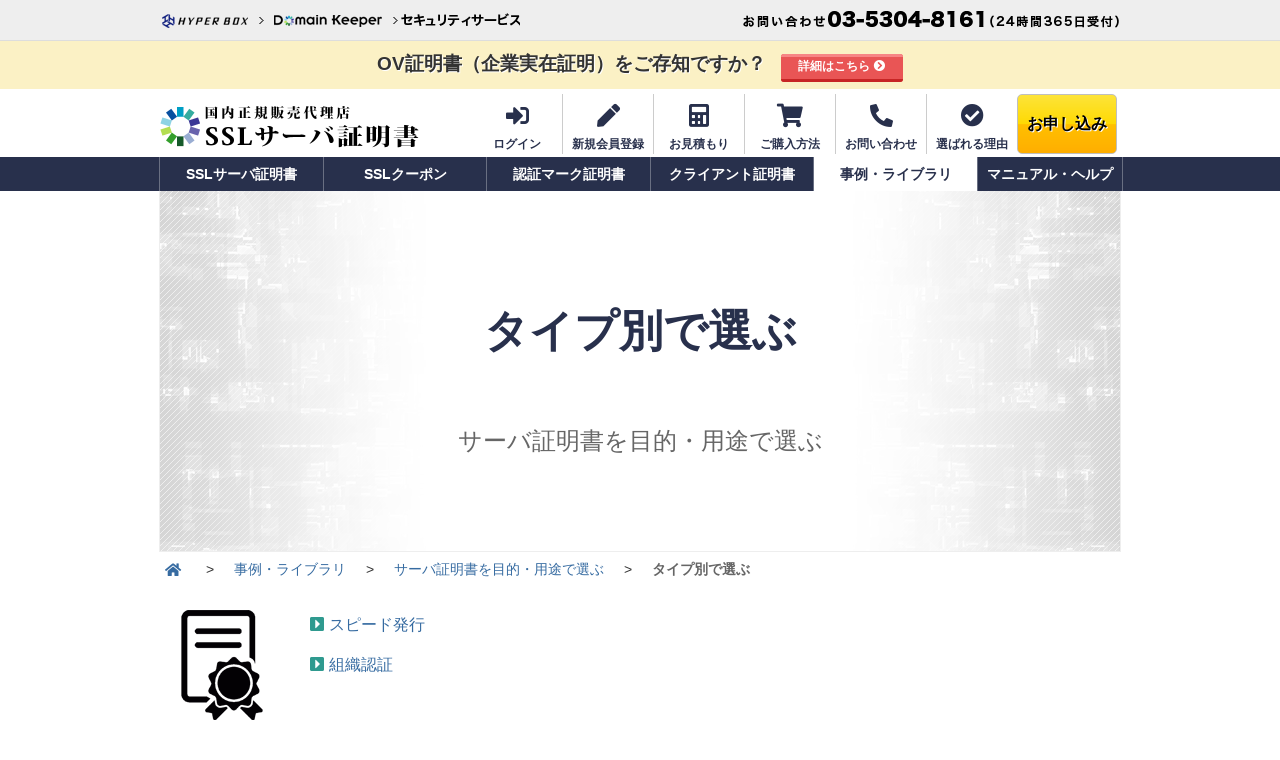

--- FILE ---
content_type: text/html
request_url: https://www.ssl.ph/compare/purpose/attestation/
body_size: 43038
content:
<!DOCTYPE html>
<html lang="ja">
<head>
<meta charset="euc-jp" />
<meta http-equiv="Content-Type" content="text/html; charset=euc-jp">
<meta name="viewport" content="width=device-width,initial-scale=1">
<title>サーバ証明書を目的・用途で選ぶ/タイプ別で選ぶ</title>
<meta name="keywords" content="SSL,SSLサーバ証明書,SSL電子証明書,比較,導入,更新" />
<meta name="Description" content="サーバ証明書を目的・用途で選ぶ/タイプ別で選ぶ｜SSLサーバ証明書の新規取得/更新なら、国内正規代理店、国内最安値価格保証のドメインキーパー。グローバルサイン、ジオトラスト、デジサート、サイバートラストなど各種SSLサーバ証明書を取り扱っております。" />

<!-- Google Tag Manager -->
<script>(function(w,d,s,l,i){w[l]=w[l]||[];w[l].push({'gtm.start':
new Date().getTime(),event:'gtm.js'});var f=d.getElementsByTagName(s)[0],
j=d.createElement(s),dl=l!='dataLayer'?'&l='+l:'';j.async=true;j.src=
'https://www.googletagmanager.com/gtm.js?id='+i+dl;f.parentNode.insertBefore(j,f);
})(window,document,'script','dataLayer','GTM-N6JWD7');</script>
<!-- End Google Tag Manager -->

<!-- 京 -->
<meta http-equiv="imagetoolbar" content="no" />
<meta name="rating" content="general" />
<meta name="author" content="株式会社ハイパーボックス" />
<meta name="copyright" content="Copyright (C) HYPER BOX All Rights Reserved." />
<meta http-equiv="Content-Script-Type" content="text/javascript" />
<link rel="shortcut icon" href="https://www.domain-keeper.net/img/favicon.ico" />
<link rel="stylesheet" type="text/css" href="/css_new/common.css" media="all" />
<script type="text/javascript" src="/assets/new/js/jquery-1.8.3.min.js"></script>
<script type="text/javascript" src="/assets/new/js/jquery.hoverIntent.js"></script>
<script type="text/javascript" src="/assets/new/js/megadropdown.js"></script>
<script type="text/javascript" src="/assets/new/js/jquery.smartmenus.min.js"></script>
<script type="text/javascript" src="/assets/new/js/jquery.page-scroller.js"></script>
<script type="text/javascript">
	$(function() {
		$('#main-menu').smartmenus({
			subMenusSubOffsetX: 1,
			subMenusSubOffsetY: -8
		});
	});
</script>
<script language="javascript" type="text/javascript" src="/assets/new/js/hyperbox.js" charset="utf-8"></script>
<script language="javascript" type="text/javascript">
$(function(){
    HyperBox.rootNavi();
});
</script>
<!--[if ! IE]>-->
<script type="text/javascript" src="/assets/new/js/jquery.fixmenu.js"></script>
<!--<![endif]-->
<!--[if gte IE 8.0]>
<script type="text/javascript" src="/assets/new/js/jquery.fixmenu.js"></script>
<![endif]-->

<!-- ここから Crib Notesユニバーサルタグのコード -->
<script>(function (b, f, d, a, c) {var e = b.createElement(f);e.src = c + "/" + a + "/atm.js";e.id = d;e.async = true;b.getElementsByTagName(f)[0].parentElement.appendChild(e)})(document,"script","__cribnotesTagMgrCmd","1bd485d0-38d6-40cc-9cc4-1cba5010484f","https://tag.cribnotes.jp/container_manager");</script>
<!-- ここまで Crib Notesユニバーサルタグのコード -->

<!-- moshimo Tag -->
<script src="https://r.moshimo.com/af/r/maftag.js"></script>
<script>
  mafcross(['www.domain-keeper.net','www.ssl.ph','www.hyperbox.co.jp'])
</script>
<!-- End moshimo Tag -->
<script type="text/javascript" src="/assets/new/js/tablesort.js"></script>
<link rel="stylesheet" href="/css_new/contents/all.css" />
<link rel="stylesheet" href="../../css/compare.css" type="text/css" />
<link rel="stylesheet" href="/css_new/hack.css" type="text/css" media="all" />
<link rel="stylesheet" href="/css_new/contents/print.css" type="text/css" media="print" />

</head>

<body id="compare">

<!-- Google Tag Manager (noscript) -->
<noscript><iframe src="https://www.googletagmanager.com/ns.html?id=GTM-N6JWD7"
height="0" width="0" style="display:none;visibility:hidden"></iframe></noscript>
<!-- End Google Tag Manager (noscript) -->

<div id="outFlame" align="center">

  <!-- /////////////////////////////////////// BOX2 //////////////////////////////////////////// -->
  <div id="box2">

    <!-- //////////////////////////////// パンくずリスト ///////////////////////////////////// -->
    <div id="bcList">
      <ol class="clearfix" itemscope itemtype="http://schema.org/BreadcrumbList">
        <li class="home" itemprop="itemListElement" itemscope itemtype="http://schema.org/ListItem"><a itemprop="item" href="/" title="SSLサーバ証明書のドメインキーパー"><span itemprop="name"><em>SSLサーバ証明書のドメインキーパー</em></span></a><meta itemprop="position" content="1"></li>
        <li class="crumb" itemprop="itemListElement" itemscope itemtype="http://schema.org/ListItem"><a itemprop="item" href="../../" title="事例・ライブラリ"><span itemprop="name">事例・ライブラリ</span></a><meta itemprop="position" content="2"></li>
        <li class="crumb" itemprop="itemListElement" itemscope itemtype="http://schema.org/ListItem"><a itemprop="item" href="../" title="サーバ証明書を目的・用途で選ぶ"><span itemprop="name">サーバ証明書を目的・用途で選ぶ</span></a><meta itemprop="position" content="3"></li>
       <li class="crumb last" itemprop="itemListElement" itemscope itemtype="http://schema.org/ListItem"><span itemprop="name">タイプ別で選ぶ</span><meta itemprop="position" content="4"></li>
      </ol>
    </div>
    <!-- //////////////////////////////// パンくずリスト ///////////////////////////////////// -->

    <!-- ////////////////////////////// CONTENTS //////////////////////////////////// -->
    <div id="Flame" class="conts_products_top">
      <div id="contents">

        <!-- /////////////////////////////// MAIN ///////////////////////////////////// -->
        <div id="main">

          <div class="library">

            <div class="block_inner clearfix">

              <dl class="library_block11 block_left">
                <ul class="index_link">
                <li><a href="/compare/purpose/attestation/contents01.html" title="スピード発行">スピード発行</a></li>
                <li><a href="/compare/purpose/attestation/contents02.html" title="組織認証">組織認証</a></li>

                </ul>
              </dl>

            </div>

          </div>

        </div>
        <!-- /////////////////////////////// MAIN ///////////////////////////////////// -->


      </div>
    </div>
    <!-- ////////////////////////////// CONTENTS //////////////////////////////////// -->
  </div>
  <!-- /////////////////////////////////////// BOX2 //////////////////////////////////////////// -->

  <!-- /////////////////////////////////////// BOX1 //////////////////////////////////////////// -->
  <div id="box1">
    <!-- /////////////////////////////// Domain-Keeper ////////////////////////////// -->
    <div id="OverHeader" class="clearfix">
  <div id="OverHeader_inner">
    <div id="HyperBoxSitePath">
        <ul>
        <li id="HBSPHb"><a href="https://www.hyperbox.co.jp/" title="株式会社ハイパーボックス" target="_blank" rel="nofollow"><span>株式会社ハイパーボックス</span></a></li>
        <li id="HBSPDk"><a href="https://www.domain-keeper.net/" title="ドメインキーパー" target="_blank" rel="nofollow"><span>ドメインキーパー</span></a>
            <div class="hbspChild">
                <p class="dkDomain"><a href="https://www.domain-keeper.net/domain/" target="_blank" rel="nofollow"><span>ドメインサービス</span></a></p>
                <p class="dkShare"><a href="https://www.domain-keeper.net/share/" target="_blank" rel="nofollow"><span>共有サーバー</span></a></p>
                <p class="dkPrivate"><a href="https://www.domain-keeper.net/app/" target="_blank" rel="nofollow"><span>専用サーバー</span></a></p>
                <p class="dkCloud"><a href="https://www.domain-keeper.net/cloud/" target="_blank" rel="nofollow"><span>クラウド</span></a></p>
                <p class="dkHousing"><a href="https://www.domain-keeper.net/housing/" target="_blank" rel="nofollow"><span>ハウジング</span></a></p>
                <p class="dkAsp"><a href="https://www.domain-keeper.net/mail/" target="_blank" rel="nofollow"><span>SaaS/ASP</span></a></p>
                <p class="dkSolution"><a href="https://www.domain-keeper.net/solution/" target="_blank" rel="nofollow"><span>ソリューション</span></a></p>
            </div>
        </li>
        <li id="HBSPShare"><a href="https://www.domain-keeper.net/sec/" title="セキュリティサービス" target="_blank" rel="nofollow"><span>セキュリティ</span></a></li>
        </ul>
    </div>
	<div id="TelContact">
	  <a href="https://www.domain-keeper.net/environmental/support.html" title="サポートセンター(24時間365日無休) 03-5304-8161" target="_blank" rel="nofollow"><span>サポートセンター(24時間365日無休) 03-5304-8161</span></a>
	</div>
  </div>
</div>
    <!-- /////////////////////////////// Domain-Keeper ////////////////////////////// -->

      <div id="fixed_header">

      <!-- /////////////////////////////// HEADER ///////////////////////////////////// -->
      <header id="Header" class="clearfix">

<!-- 新キャンペーン告知 ティッカーあり 通常時はコメントアウト//
  <div class="campaign_noticB">
  <div class="ticker">
    <ul>
        <li><a href="/campaign/202506/" title="iTrust SSL/TLS サーバー証明書 キャンペーン"><span class="bold">キャンペーンコードのご利用でサイバートラスト証明書が最大52%OFF!!</span><span class="arrow">詳細はこちら</span></a></li>
        <li><a href="/campaign/202506/" title="iTrust SSL/TLS サーバー証明書 キャンペーン"><span class="bold">キャンペーンコードのご利用でサイバートラスト証明書が最大52%OFF!!</span><span class="arrow">詳細はこちら</span></a></li>
        <li><a href="/campaign/202506/" title="iTrust SSL/TLS サーバー証明書 キャンペーン"><span class="bold">キャンペーンコードのご利用でサイバートラスト証明書が最大52%OFF!!</span><span class="arrow">詳細はこちら</span></a></li>
    </ul>
    <ul>
        <li><a href="/campaign/202506/" title="iTrust SSL/TLS サーバー証明書 キャンペーン"><span class="bold">キャンペーンコードのご利用でサイバートラスト証明書が最大52%OFF!!</span><span class="arrow">詳細はこちら</span></a></li>
        <li><a href="/campaign/202506/" title="iTrust SSL/TLS サーバー証明書 キャンペーン"><span class="bold">キャンペーンコードのご利用でサイバートラスト証明書が最大52%OFF!!</span><span class="arrow">詳細はこちら</span></a></li>
        <li><a href="/campaign/202506/" title="iTrust SSL/TLS サーバー証明書 キャンペーン"><span class="bold">キャンペーンコードのご利用でサイバートラスト証明書が最大52%OFF!!</span><span class="arrow">詳細はこちら</span></a></li>
    </ul>
  </div>
  </div>
//新キャンペーン告知 ティッカーあり 通常時はコメントアウト -->

<!-- キャンペーン告知 ティッカーなし 通常時はコメントアウト//
  <div class="campaign_noticB">
    <a href="/campaign/202506/" title="iTrust SSL/TLS サーバー証明書 キャンペーン">
      <p class="center">キャンペーンコードのご利用でサイバートラスト証明書が最大52%OFF!!  <span class="arrow">詳細はこちら</span></p>
    </a>
  </div>
//キャンペーン告知 ティッカーなし 通常時はコメントアウト -->

<!-- キャンペーン以外で告知ある場合// -->
<style>
	#Header div.campaign_noticB a p {
		background: #fbf1c5 !important;
	}
</style>
  <div class="campaign_noticB">
    <a href="/compare/comparison/contents06.html" title="OV証明書（企業実在証明）をご存知ですか？">
      <p class="center">OV証明書（企業実在証明）をご存知ですか？  <span class="arrow">詳細はこちら</span></p>
    </a>
  </div>
<!-- //キャンペーン以外で告知ある場合 -->

  <div id="HeaderInner" class="clearfix">
    <div id="HeaderInner_leftside" class="normal">
      <p><a href="/" title="国内正規販売代理店 SSLサーバ証明書"><img src="/img/header_new/head_ssl_logo.png" alt="国内正規販売代理店 SSLサーバ証明書" /></a></p>
    </div>
        <div id="HeaderInner_rightside" class="clearfix">
      <ul class="clearfix">
        <li>
          <a href="https://www.domain-keeper.net/usr/ssl/" title="ログイン" target="_blank" rel="nofollow">
            <i class="fas fa-sign-in-alt fa-2x"></i><br />ログイン
          </a>
        </li>
        <li>
          <a href="https://www.domain-keeper.net/usr/new.php" title="新規会員登録" target="_blank" rel="nofollow">
            <i class="fas fa-pen fa-2x"></i><br />新規会員登録
          </a>
        </li>
        <li>
          <a href="https://www.domain-keeper.net/usr/ssl/estimate/estimate_ssl.cgi" title="お見積もり" target="_blank" rel="nofollow">
            <i class="fas fa-calculator fa-2x"></i><br />お見積もり
          </a>
        </li>
        <li>
          <a href="/guide/" title="ご購入方法">
            <i class="fas fa-shopping-cart fa-2x"></i><br />ご購入方法
          </a>
        </li>
        <li>
          <a href="/inquiry/" title="お問い合わせ">
            <i class="fas fa-phone-alt fa-2x"></i><br />お問い合わせ
          </a>
        </li>
        <li class="no-border">
          <a href="/merit/" title="選ばれる理由">
            <i class="fas fa-check-circle fa-2x"></i><br />選ばれる理由
          </a>
        </li>
        <li id="btn_order" class="no-border"><a href="https://www.domain-keeper.net/usr/ssl/" title="お申し込み" target="_blank" rel="nofollow">お申し込み</a></li>
      </ul>
      <input type="checkbox" id="toggle" class="drawer-hidden">
      <label for="toggle" class="drawer-open"><span></span></label>
    </div>
  </div>
</header>
      <!-- /////////////////////////////// HEADER ///////////////////////////////////// -->

      <!-- //////////////////////////////// NAVI ////////////////////////////////////// -->
      <div id="mainMenu">
      <!-- PC用ナビ -->
        <nav id="navi">
    <ul id="topnav">
      <li class="link01"><a href="/products/" class="top_lv">SSLサーバ証明書</a>
        <div class="sub">
          <ul class="bold">
            <li class="cate_ssl">ブランドで選ぶ</li>
            <li><a href="/globalsign/">グローバルサイン&nbsp;<img src="/products/img/icon_selling.png" class="icon_balloon" alt="売れ筋" style="vertical-align:middle;" /></a></li>
            <li><a href="/geotrust/">ジオトラスト</a></li>
            <li><a href="/digicert/">デジサート</a></li>
            <li><a href="/cybertrust/">サイバートラスト</a></li>
            <li><a href="/hypertrust/">ハイパートラスト</a></li>
            <li><a href="/aossl/">AOSSL</a></li>
            <li class="cate_ssl low">認証レベルで選ぶ</li>
            <li><a href="/products/cert_level3.html">認証レベル3<br /><em>EV認証タイプ(EV)</em></a></li>
            <li><a href="/products/cert_level2.html">認証レベル2<br /><em>企業認証タイプ(OV)</em></a></li>
            <li><a href="/products/cert_level1.html">認証レベル1<br /><em>ドメイン認証タイプ(DV)</em></a></li>
          </ul>
        </div>
      </li>
      <li class="link04"><a href="/coupon/" class="top_lv">SSLクーポン</a></li>
      <li class="link06"><a href="/vmc/" class="top_lv">認証マーク証明書</a></li>
      <li class="link02"><a href="/clientcert/pki_lite/" class="top_lv no_drop">クライアント証明書</a></li>
      <li class="link03"><a href="/compare/" class="top_lv">事例・ライブラリ</a>
        <div class="sub wide">
          <div class="row">
            <ul>
              <li class="bold index"><a href="/compare/useful/">おすすめ情報</a></li>
              <li><a href="/compare/useful/ssl_toolbox/">SSLサーバ証明書 インストール確認方法</a></li>
              <li><a href="/compare/useful/article2/">実践！ SSLサーバ証明書の買い方・選び方</a></li>
              <li class="dir"><a href="/compare/useful/2010/">暗号化2010年問題特集</a>
                <ul>
                  <li><a href="/compare/useful/2010/contents01.html">暗号化2010年問について</a></li>
                  <li><a href="/compare/useful/2010/contents02.html">モバイル端末への影響</a></li>
                  <li><a href="/compare/useful/2010/contents03.html">一時回避と問題点</a></li>
                  <li><a href="/compare/useful/2010/contents04.html">各認証局の対応について</a></li>
                </ul>
              </li>
              <li class="dir"><a href="/compare/useful/method/">導入効果を上げる方法</a>
                <ul>
                  <li><a href="/compare/useful/method/contents01.html">効果を上げるシール掲載位置</a></li>
                  <li class="btm"><a href="/compare/useful/method/contents02.html">SSL導入後のメッセージ</a></li>
                </ul>
              </li>
              <li class="dir"><a href="/compare/useful/failure/">導入後のよくある失敗</a>
                <ul>
                  <li class="btm"><a href="/compare/useful/failure/contents01.html">ブラウザのエラー表示</a></li>
                </ul>
              </li>
              <li><span class="link_ex"><a href="https://webtan.impress.co.jp/e/2017/09/05/26765" target="_blank" rel="nofollow">御社Webサイトが常時HTTPS化を検討するために知っておくといい2017年の状況まとめ [出典：Web担当者Forum/株式会社インプレス]</a></span></li>
            </ul>
            <ul>
              <li class="bold index"><a href="/compare/ssl/">SSLについて</a></li>
              <li class="dir"><a href="/compare/ssl/basic/">はじめてのSSL</a>
                <ul>
                  <li><a href="/compare/ssl/basic/contents03.html">SSL･実在証明のシールの意味は？</a></li>
                  <li><a href="/compare/ssl/basic/contents04.html">証明書の種類の違いとは？</a></li>
                  <li><a href="/compare/ssl/basic/contents05.html">認証レベルの違い</a></li>
                  <li class="btm"><a href="/compare/ssl/basic/contents06.html">EV認証タイプ(EV)について</a></li>
                </ul>
              </li>
              <li class="dir"><a href="/compare/ssl/datalibrary/">データライブラリー</a>
                <ul>
                  <li><a href="/compare/ssl/datalibrary/contents07.html">SSLとは？－SSL/TLS暗号化通信の3つの機能－</a></li>
                  <li><a href="/compare/ssl/datalibrary/contents11.html">SSL証明書とは？</a></li>
                  <li><a href="/compare/ssl/datalibrary/contents06.html">httpsとは？httpとの違いとSSL暗号化通信の仕組み</a></li>
                  <li><a href="/compare/ssl/datalibrary/contents08.html">常時SSL化とは?することのメリットとしないことのデメリット</a></li>
                  <l><a href="/compare/ssl/datalibrary/contents09.html">SSL証明書の更新で知っておきたいこと&nbsp;<img src="/img/_new.png" class="icon_balloon" style="vertical-align:middle;" alt="NEW" /></a></li>
                  <li class="btm"><a href="/compare/ssl/datalibrary/contents10.html">常時SSL化の方法と注意点&nbsp;<img src="/img/_new.png" class="icon_balloon" style="vertical-align:middle;" alt="NEW" /></a></li>
                </ul>
              </li>
              <li class="bold index"><a href="/compare/clientcert/">クライアント証明書について</a></li>
              <li class="dir"><a href="/compare/clientcert/scene/">利用シーン</a>
                <ul>
                  <li><a href="/compare/clientcert/scene/contents01.html">アクセスコントロール</a></li>
                  <li><a href="/compare/clientcert/scene/contents02.html">メール(電子署名/暗号化)</a></li>
                </ul>
              </li>
              <li class="bold index"><a href="/compare/comparison/">SSL証明書比較一覧</a></li>
              <li><a href="/compare/comparison/contents01.html">SSL証明書価格・仕様一覧表</a></li>
              <li><a href="/compare/comparison/option.html">オプション一覧</a></li>
              <li><a href="/compare/comparison/renewalprice.html">SSL証明書更新価格</a></li>
              <li><a href="/compare/comparison/contents02.html">SSLの取得組織別</a></li>
              <li><a href="/compare/comparison/contents03.html">端末への対応状況</a></li>
              <li><a href="/compare/comparison/contents04.html">ワイルドカード証明書<br />商品比較&nbsp;<img src="/img/_new.png" class="icon_balloon" style="vertical-align:middle;" alt="NEW" /></a></li>
              <li><a href="/compare/comparison/contents05.html">マルチドメイン証明書<br />商品比較&nbsp;<img src="/img/_new.png" class="icon_balloon" style="vertical-align:middle;" alt="NEW" /></a></li>
              <li><a href="/compare/comparison/contents06.html">OV証明書（企業実在証明）<br />をご存知ですか？&nbsp;<img src="/img/_new.png" class="icon_balloon" style="vertical-align:middle;" alt="NEW" /></a></li>
            </ul>
            <ul>
              <li class="bold index"><a href="/compare/purpose/">目的･用途で選ぶ</a></li>
              <li class="dir"><a href="/compare/purpose/kind/">ウェブサイト別</a>
                <ul>
                  <li><a href="/compare/purpose/kind/contents01.html">企業サイト</a></li>
                  <li class="btm"><a href="/compare/purpose/kind/contents02.html">ECサイト</a></li>
                </ul>
              </li>
              <li class="dir"><a href="/compare/purpose/needs/">利用用途･ニーズで選ぶ</a>
                <ul>
                  <li><a href="/compare/purpose/needs/contents01.html">問い合わせフォーム対応</a></li>
                  <li><a href="/compare/purpose/needs/contents02.html">支払い・決済対応</a></li>
                  <li><a href="/compare/purpose/needs/contents03.html">メール通信の暗号化</a></li>
                  <li><a href="/compare/purpose/needs/contents04.html">訪問者への信頼性向上</a></li>
                  <li><a href="/compare/purpose/needs/contents05.html">低コストでSSL導入</a></li>
                  <li><a href="/compare/purpose/needs/contents06.html">複数のサブドメイン利用</a></li>
                  <li><a href="/compare/purpose/needs/contents07.html">複数台のサーバ構成で利用</a></li>
                  <li class="btm"><a href="/compare/purpose/needs/contents08.html">ウェブサイトを常時SSL化</a></li>
                </ul>
              </li>
              <li class="dir"><a href="/compare/purpose/attestation/">証明書のタイプ別</a>
                <ul>
                  <li><a href="/compare/purpose/attestation/contents01.html">スピード発行</a></li>
                  <li class="btm"><a href="/compare/purpose/attestation/contents02.html">組織認証</a></li>
                </ul>
              </li>
              <li class="bold index"><a href="/compare/example/">SSL導入サイト例</a></li>
            </ul>
          </div>
        </div>
      </li>
      <li class="link05"><a href="/help/" class="top_lv">マニュアル・ヘルプ</a>
        <div class="sub wide">
          <div class="row">
            <ul>
              <li class="bold index"><a href="/help/manual/">導入マニュアル</a></li>
              <li class="cate">SSLサーバ証明書</li>
              <li><a href="/help/manual/contents03.html">申請･認証･発行について</a></li>
              <li><a href="/help/manual/contents09.html">CSRについて</a></li>
              <li><a href="/help/manual/contents01.html">CSR発行サービスの申し込み方法</a></li>
              <li><a href="/help/manual/contents07.html">インストールについて</a></li>
              <li><a href="/help/manual/contents08.html">シールについて</a></li>
              <!-- <li><a href="/help/manual/contents04.html">ライセンス･ルート証明書･規約について</a></li> -->
              <li><a href="/help/manual/contents04.html">ライセンス･規約について</a></li>
              <li class="cate">クライアント証明書</li>
              <li><a href="/help/manual/contents06.html">グローバルサイン  について</a></li>
            </ul>
            <ul>
              <li class="bold index"><a href="/help/trouble/">トラブルシュート</a></li>
              <li><a href="/help/trouble/contents01.html">通信エラー</a></li>
              <li><a href="/help/trouble/contents02.html">証明書紛失</a></li>
              <!--
              <li><a href="/help/trouble/contents04.html">SSLサービスマネージャー</a></li>
              -->
              <li><a href="/help/trouble/contents05.html">サーバ証明書設置の際のエラー</a></li>
            </ul>
            <ul>
              <li class="bold index"><a href="/help/faq/">よくある質問</a></li>
              <li><a href="/help/faq/contents01.html">サービス契約について</a></li>
              <li><a href="/help/faq/contents02.html">証明書の取得･導入について</a></li>
              <li><a href="/help/faq/contents03.html">お支払いについて</a></li>
              <li><a href="/help/faq/contents04.html">取得時の注意について</a></li>
              <li><a href="/help/faq/contents05.html">SSL通信について</a></li>
              <li><a href="/help/faq/contents06.html">運用について</a></li>
              <li><a href="/help/faq/contents07.html">その他</a></li>
            </ul>
          </div>
          <div class="row">
            <ul class="wide_colomn">
              <li class="bold index"><a href="/help/procedure/">各種お手続き</a></li>
              <li><a href="https://www.domain-keeper.net/usr/ssl/" target="_blank" rel="nofollow">お申し込み/お支払いフォーム/ご解約 [サービスマネージャー]</a></li>
              <li><a href="/guide/contents04.html">お支払いについて</a></li>
              <li><a href="/help/procedure/contents04.html">SSLサービスマネージャー</a></li>
            </ul>
            <ul>
              <li class="cate_ssl">その他</li>
              <li><a href="/help/contents01.html">再発行サービス</a></li>
              <!--<li><a href="/help/contents02.html">&lt;2年先払い&gt;申し込み&nbsp;<img src="/img/_new.png" class="icon_balloon" alt="NEW!" style="vertical-align:middle;" /></a></li>-->
            </ul>
          </div>
        </div>
      </li>
    </ul>
  </nav>
      <!-- PC用ナビ -->
      </div>

      <div id="mainMenu_smart">
      <!-- スマホ、タブレット用ナビ -->
        <nav role="navigation">
    <ul id="main-menu" class="sm sm-blue">
      <li><a href="/products/">SSLサーバ証明書</a>
        <ul>
          <li><a href="#">ブランドで選ぶ</a>
            <ul>
              <li><a href="/globalsign/">グローバルサイン&nbsp;<img src="/products/img/icon_selling.png" class="icon_balloon" alt="売れ筋" style="vertical-align:middle;" /></a></li>
              <li><a href="/geotrust/">ジオトラスト</a></li>
              <li><a href="/digicert/">デジサート</a></li>
              <li><a href="/cybertrust/">サイバートラスト</a></li>
              <li><a href="/hypertrust/">ハイパートラスト</a></li>
              <li><a href="/aossl/">AOSSL</a></li>
              <li><a href="/coupon/">SSLクーポン</a></li>
            </ul>
          </li>
          <li><a href="#">認証レベルで選ぶ</a>
            <ul>
              <li><a href="/products/cert_level3.html">認証レベル3 EV認証タイプ(EV)</a></li>
              <li><a href="/products/cert_level2.html">認証レベル2 企業認証タイプ(OV)</a></li>
              <li><a href="/products/cert_level1.html">認証レベル1 ドメイン認証タイプ(DV)</a></li>
            </ul>
          </li>
        </ul>
      </li>

      <li><a href="/coupon/" class="top_lv">SSLクーポン</a></li>
      <li><a href="/vmc/">認証マーク証明書</a></li>

      <li><a href="/clientcert/pki_lite/">クライアント証明書</a></li>

      <li><a href="/merit/">選ばれる理由</a>
        <!-- <ul>
          <li><a href="/merit/contents01.html">国内正規販売代理店</a></li>
          <li><a href="/merit/contents02.html">お客様視点のご提案</a></li>
          <li><a href="/merit/contents03.html">安さの理由･発行実績</a></li>
          <li><a href="/merit/contents04.html">サポートについて</a></li>
          <li><a href="/merit/contents05.html">最低価格保証</a></li>
          <li><a href="/merit/contents06.html">CSR発行サービス</a></li>
          <li><a href="/merit/contents07.html">他社取得証明書の更新</a></li>
          <li><a href="/merit/contents08.html">認証局乗り換え</a></li>
          <li><a href="/merit/contents09.html">SSL代行設置サービス&nbsp;<img src="/img/_new.png" class="icon_balloon" style="vertical-align:middle;" alt="NEW" /></a></li>
        </ul> -->
      </li>
      <li><a href="/compare/">事例・ライブラリ</a>
        <ul>
          <li><a href="/compare/useful/">おすすめ情報</a>
            <ul>
              <li><a href="/compare/useful/ssl_toolbox/">SSLサーバ証明書 インストール確認方法</a></li>
              <li><a href="/compare/useful/article2/">実践! SSLサーバ証明書の買い方･選び方</a></li>
              </li>
              <li><a href="/compare/useful/method/">導入効果を上げる方法</a>
                <ul>
                  <li><a href="/compare/useful/method/contents01.html">効果を上げるシール掲載位置</a></li>
                  <li><a href="/compare/useful/method/contents02.html">SSL導入後のメッセージ</a></li>
                </ul>
              </li>
              <li><a href="/compare/useful/failure/contents01.html">導入後のよくある失敗</a></li>
              <li><a href="/compare/useful/2010/">暗号化2010年問題特集</a>
                <ul>
                  <li><a href="/compare/useful/2010/contents01.html">暗号化2010年問について</a></li>
                  <li><a href="/compare/useful/2010/contents02.html">モバイル端末への影響</a></li>
                  <li><a href="/compare/useful/2010/contents03.html">一時回避と問題点</a></li>
                  <li><a href="/compare/useful/2010/contents04.html">各認証局の対応について</a></li>
                </ul>
              </li>
            </ul>
          </li>
          <li><a href="/compare/ssl/">SSLについて</a>
            <ul>
              <li><a href="/compare/ssl/basic/">はじめてのSSL</a>
                 <ul>
                   <li><a href="/compare/ssl/basic/contents03.html">SSL･実在証明のシールの意味は？</a></li>
                   <li><a href="/compare/ssl/basic/contents04.html">証明書の種類の違いとは？</a></li>
                   <li><a href="/compare/ssl/basic/contents05.html">認証レベルの違い</a></li>
                   <li><a href="/compare/ssl/basic/contents06.html">EV認証タイプ(EV)について</a></li>
                 </ul>
              </li>
              <li><a href="/compare/ssl/datalibrary/">データライブラリー</a>
                 <ul>
                   <li><a href="/compare/ssl/datalibrary/contents07.html">SSLとは？－SSL/TLS暗号化通信の3つの機能－</a></li>
                   <li><a href="/compare/ssl/datalibrary/contents11.html">SSL証明書とは？</a></li>
                   <li><a href="/compare/ssl/datalibrary/contents06.html">httpsとは？httpとの違いとSSL暗号化通信の仕組み</a></li>
                   <li><a href="/compare/ssl/datalibrary/contents08.html">常時SSL化とは?することのメリットとしないことのデメリット</a></li>
                   <li><a href="/compare/ssl/datalibrary/contents09.html">SSL証明書の更新で知っておきたいこと&nbsp;<img src="/img/_new.png" class="icon_balloon" style="vertical-align:middle;" alt="NEW" /></a></li>
                   <li><a href="/compare/ssl/datalibrary/contents10.html">常時SSL化の方法と注意点&nbsp;<img src="/img/_new.png" class="icon_balloon" style="vertical-align:middle;" alt="NEW" /></a></li>
                 </ul>
              </li>
            </ul>
          </li>
          <li><a href="/compare/clientcert/">クライアント証明書について</a>
            <ul>
              <li><a href="/compare/clientcert/scene/">利用シーン</a>
                 <ul>
                   <li><a href="/compare/clientcert/scene/contents01.html">アクセスコントロール</a></li>
                   <li><a href="/compare/clientcert/scene/contents02.html">メール(電子署名/暗号化)</a></li>
                 </ul>
              </li>
            </ul>
          </li>
          <li><a href="/compare/comparison/">SSL証明書比較一覧</a>
            <ul>
              <li><a href="/compare/comparison/contents01.html">SSL証明書価格・仕様一覧表</a></li>
              <li><a href="/compare/comparison/option.html">オプション一覧</a></li>
              <li><a href="/compare/comparison/renewalprice.html">SSL証明書更新価格</a></li>
              <li><a href="/compare/comparison/contents02.html">SSLの取得組織別</a></li>
              <li><a href="/compare/comparison/contents03.html">端末への対応状況</a></li>
              <li><a href="/compare/comparison/contents04.html">ワイルドカード証明書商品比較&nbsp;<img src="/img/_new.png" class="icon_balloon" style="vertical-align:middle;" alt="NEW" /></a></li>
              <li><a href="/compare/comparison/contents05.html">マルチドメイン証明書商品比較&nbsp;<img src="/img/_new.png" class="icon_balloon" style="vertical-align:middle;" alt="NEW" /></a></li>
              <li><a href="/compare/comparison/contents06.html">OV証明書（企業実在証明）をご存知ですか？&nbsp;<img src="/img/_new.png" class="icon_balloon" style="vertical-align:middle;" alt="NEW" /></a></li>
            </ul>
          </li>
          <li><a href="/compare/purpose/">目的･用途で選ぶ</a>
            <ul>
              <li><a href="/compare/purpose/kind/">ウェブサイト別</a>
                 <ul>
                   <li><a href="/compare/purpose/kind/contents01.html">企業サイト</a></li>
                   <li><a href="/compare/purpose/kind/contents02.html">ECサイト</a></li>
                 </ul>
              </li>
              <li><a href="/compare/purpose/needs/">利用用途･ニーズで選ぶ</a>
                 <ul>
                   <li><a href="/compare/purpose/needs/contents01.html">問い合わせフォーム対応</a></li>
                   <li><a href="/compare/purpose/needs/contents02.html">支払い･決済対応</a></li>
                   <li><a href="/compare/purpose/needs/contents03.html">メール通信の暗号化</a></li>
                   <li><a href="/compare/purpose/needs/contents04.html">訪問者への信頼性向上</a></li>
                   <li><a href="/compare/purpose/needs/contents05.html">低コストでSSL導入</a></li>
                   <li><a href="/compare/purpose/needs/contents06.html">複数のサブドメイン利用</a></li>
                   <li><a href="/compare/purpose/needs/contents07.html">複数台のサーバ構成で利用</a></li>
                   <li><a href="/compare/purpose/needs/contents08.html">ウェブサイトを常時SSL化</a></li>
                 </ul>
              </li>
              <li><a href="/compare/purpose/attestation/">証明書のタイプ別</a>
                 <ul>
                   <li><a href="/compare/purpose/attestation/contents01.html">スピード発行</a></li>
                   <li><a href="/compare/purpose/attestation/contents02.html">組織認証</a></li>
                 </ul>
              </li>
            </ul>
          </li>
          <li><a href="/compare/example/">SSL導入サイト例</a></li>
        </ul>
      </li>
      <li><a href="/help/">マニュアル・ヘルプ</a>
        <ul>
          <li><a href="/help/manual/">導入マニュアル</a>
            <ul>
              <li><a href="#">SSLサーバ証明書</a>
                <ul>
                  <li><a href="/help/manual/contents03.html">申請･認証･発行について</a></li>
                  <li><a href="/help/manual/contents09.html">CSRについて</a></li>
                  <li><a href="/help/manual/contents01.html">CSR発行サービスの申し込み方法</a></li>
                  <li><a href="/help/manual/contents07.html">インストールについて</a></li>
                  <li><a href="/help/manual/contents08.html">シールについて</a></li>
                  <!-- <li><a href="/help/manual/contents04.html">ライセンス･ルート証明書･規約について</a></li> -->
                  <li><a href="/help/manual/contents04.html">ライセンス･規約について</a></li>
                </ul>
              </li>
              <li><a href="#">クライアント証明書</a>
                <ul>
                  <li><a href="/help/manual/contents06.html">グローバルサイン  について</a></li>
                </ul>
              </li>
            </ul>
          </li>
          <li><a href="/help/trouble/">トラブルシュート</a>
            <ul>
              <li><a href="/help/trouble/contents01.html">通信エラー</a></li>
              <li><a href="/help/trouble/contents02.html">証明書紛失</a></li>
              <!--
              <li><a href="/help/trouble/contents04.html">SSLサービスマネージャー</a></li>
              -->
              <li><a href="/help/trouble/contents05.html">サーバ証明書設置の際のエラー</a></li>
            </ul>
          </li>
          <li><a href="/help/faq/">よくある質問</a>
            <ul>
              <li><a href="/help/faq/contents01.html">サービス契約について</a></li>
              <li><a href="/help/faq/contents02.html">証明書の取得･導入について</a></li>
              <li><a href="/help/faq/contents03.html">お支払いについて</a></li>
              <li><a href="/help/faq/contents04.html">取得時の注意について</a></li>
              <li><a href="/help/faq/contents05.html">SSL通信について</a></li>
              <li><a href="/help/faq/contents06.html">運用について</a></li>
              <li><a href="/help/faq/contents07.html">その他</a></li>
            </ul>
          </li>
          <li><a href="/help/procedure/">各種お手続き</a>
            <ul>
              <li><a href="https://www.domain-keeper.net/usr/ssl/" target="_blank" rel="nofollow">お申し込み/お支払いフォーム/ご解約 [サービスマネージャー]</a></li>
              <li><a href="/guide/contents04.html">お支払いについて</a></li>
              <li><a href="/help/procedure/contents04.html">SSLサービスマネージャー</a></li>
            </ul>
          </li>
          <li><a href="#">その他</a>
            <ul>
              <li><a href="/help/contents01.html">再発行サービス</a></li>
              <!--<li><a href="/help/contents02.html">&lt;2年先払い&gt;申し込み&nbsp;<img src="/img/_new.png" class="icon_balloon" alt="NEW!" style="vertical-align:middle;" /></a></li>-->
            </ul>
          </li>
        </ul>
      </li>
      <li><a href="https://www.domain-keeper.net/usr/ssl/" title="ログイン" target="_blank" rel="nofollow">ログイン</a></li>
      <li><a href="https://www.domain-keeper.net/usr/new.php" title="新規会員登録" target="_blank" rel="nofollow">新規会員登録</a></li>
      <li><a href="https://www.domain-keeper.net/usr/ssl/estimate/estimate_ssl.cgi" title="お見積もり" target="_blank" rel="nofollow">お見積もり</a></li>
      <li><a href="/guide/" title="ご購入方法">ご購入方法</a></li>
      <li><a href="/inquiry/" title="お問い合わせ">お問い合わせ</a></li>
      <li><a href="/merit/" title="選ばれる理由">選ばれる理由</a></li>
      <li><a href="/">HOME</a></li>
    </ul>
  </nav>
      <!-- スマホ、タブレット用ナビ -->
      </div>
      <!-- //////////////////////////////// NAVI ////////////////////////////////////// -->

      </div>

    <!-- ////////////////////////////// MAIN IMAGE //////////////////////////////////// -->
    <div id="mainImage" class="common_top clearfix">
      <div class="index">
        <h1 id="page_title">タイプ別で選ぶ</h1>
        <p>サーバ証明書を目的・用途で選ぶ</p>
      </div>
    </div>
    <!-- ////////////////////////////// MAIN IMAGE //////////////////////////////////// -->
  </div>
  <!-- /////////////////////////////////////// BOX1 //////////////////////////////////////////// -->

</div>

<!-- //////////////////////////////// FOOTER //////////////////////////////////// -->
<footer id="footer" class="clearfix">

<div id="footer_inner">

<div class="clearfix">
  <dl class="left">
    <dt><a href="https://privacymark.jp/" title="プライバシーマーク&reg;" target="_blank" rel="nofollow"><img src="https://www.domain-keeper.net/img/privacymark/large.png" class="privacymark" alt="プライバシーマーク&reg;" /></a>&nbsp;<img src="/img/footer_new/footer_privacymark" class="footer_privacymark" alt="弊社はプライバシーマーク&reg;認定事業者です。" /></dt>
    <dd><p>弊社ではお客様に安心してサービスをご利用いただけるよう、個人情報保護の徹底に取り組んでいます。</p></dd>
    <dd>
      <p class="detail"><a href="/help/faq/contents07/q03.html" title="個人情報保護方針">個人情報保護方針</a></p>
    </dd>
  </dl>
  <dl class="center">
    <dt><a href="https://www.domain-keeper.net/environmental/support.html" title="万が一の時でも安心24時間365日フルサポート" target="_blank" rel="nofollow"><img src="/img/footer_new/footer_tel.png" class="footer_tel" alt="お電話でのお問い合わせ･ご相談 24時間365日受付 03-5304-8161" /></a></dt>
    <dd><p>お電話でも24時間365日体制でお問い合わせ、ご相談を承っております。お気軽にお問い合わせください。</p>
    </dd>
    <dd>
      <p class="detail"><a href="https://www.domain-keeper.net/environmental/support.html" title="万が一の時でも安心24時間365日フルサポート" target="_blank" rel="nofollow">サポート体制について</a></p>
    </dd>
  </dl>
  <dl class="right">
    <dd>
      <div align="center">
        <p><a href="/company/" title="株式会社ハイパーボックス"><img src="/img/footer_new/logo_hb.png" class="logo_hb" alt="株式会社ハイパーボックス" /><br />[会社概要]</a></p>

	<div class="trusted-web-seal">
<script language="JavaScript" TYPE="text/javascript" src="https://trusted-web-seal.cybertrust.ne.jp/seal/getScript?host_name=www.ssl.ph&type=23"></script>
	</div>

      </div>

    </dd>
    <dd>
       <p class="detail"><a href="/sitemap/" title="サイトマップ">サイトマップ</a></p>
    </dd>
  </dl>

</div>

  <div align="center" class="sec_federation" style="margin-top:1em;">
    <a href="https://www.cscloud.co.jp/dx-security/" target="_blank" rel="nofollow"><img src="/img/footer_new/sec_federation.png" alt="セキュリティ連盟" /></a>
  </div>

  <!-- //////////////////////////////// Copyright //////////////////////////////// -->
  <div id="copyright">
    <p id="copyright_symantec">DigiCert、DigiCertのロゴ、およびCertCentralはDigiCert, Inc.の登録商標です。Symantecは、Broadcom Inc.の商標です。Nortonおよびチェックマークロゴはライセンスに基づき使用されるNortonLifeLock Inc.の商標です。その他の名称もそれぞれの所有者の商標である可能性があります。</p>
    <p id="copyright_dk"><img src="/img/footer_new/logo_dk.png" class="dk_logo" alt="ドメインキーパー" />&nbsp;<a href="/">ホスティング・レンタルサーバー・ドメイン登録ならドメインキーパー</a><br />Copyright &copy; 2026 HYPER BOX All Rights Reserved.</p>
  </div>
  <!-- //////////////////////////////// Copyright //////////////////////////////// -->

</div>
</footer>

<p><a href="#outFlame" class="page-top" title="このページのトップへ">▲</a></p>

<div class="sp-parts clearfix">

  <div class="btm_link_block_left">
    <div class="btm_link_block_btn tel">
      <a href="tel:0353048161">
        <div class="btm_link_block_btn_inner">03-5304-8161<br /><span class="link_block_btn_text_small">&nbsp;&nbsp;&nbsp;&nbsp;&nbsp;&nbsp;&nbsp;&nbsp;(24時間365日)</span>
        </div>
      </a>
    </div>
  </div>

  <div class="btm_link_block_right">
    <div class="btm_link_block_btn mail">
      <a href="/inquiry/consideration.html" title="お問い合わせフォーム">
        <div class="btm_link_block_btn_inner">お問い合わせフォーム</div>
      </a>
    </div>
  </div>

</div>
<!-- //////////////////////////////// FOOTER //////////////////////////////////// -->

<script type="text/javascript" src="/assets/new/js/jquery.custom.js"></script>
<!--[if lte IE 9]>
<script type="text/javascript" src="/js/flexibility.js"></script>
<![endif]-->

<script type="text/javascript" language="javascript">
/* <![CDATA[ */
var yahoo_retargeting_id = 'A92AIU08L0';
var yahoo_retargeting_label = '';
/* ]]> */
</script>
<script type="text/javascript" language="javascript"
src="https://b92.yahoo.co.jp/js/s_retargeting.js"></script>

</body>
</html>


--- FILE ---
content_type: text/html
request_url: https://trusted-web-seal.cybertrust.ne.jp/seal/getSeal?reqid=a0909fe655eaaf383afd04dbd392b959a4904935&type=23&svc=1&cmid=&host_name=www.ssl.ph&referer_param=www.ssl.ph
body_size: 2475
content:
GIF89ad H �� ������}�����s{|���???___�����������''(uvw���ooo������������///


������{��OOObccNOO���EEE���V\]���������llm���kst���9=>112������+..v}~���GLM���emq���OTU���XYY���������;;;@EE���256���]cd#&&������hpt������\^^���x�lswv|���������������   ������                                                                                                                                                                                                                                                                                                                                                                                                                                                                                                                  !�gif4j1214    !�� Y ,    d H � �H����*\Ȱ�Ç#J�H��ŋ3j�ȱ�Ǐ C���ʕ�&I�lx�ʗ	[*�	S`J�'q漉3Kϔ{�J�gP�5�"]ڲ�ͧK��Z��ͩI��ԪkЭE�v�ZsgT�[�F%T�ڳT�2��)]�v�ƥ	3oܱG�
����Q���"^L��㯊K�L���˘1�D��ϠC�M���Ө?/i8@ #-d<�=��� �s��ͻ������ `�+Z���<�,УK�N����سOP<a�:^���p�@��'h�~!����s�>���꣣7�`A|,%���7�A?�wEH��y�]��  ���םA谠�@�:u�߅�-p��X ��v4�
�e���&���F��
 (   �G���;@��`qĠ�'A�i���e.� e����x� ���Ŏ8A��W�)%"l�$%@wr@� *�p�@ *z��Xlz��X�Z *j��3Jw A�C��z�x���yE~l Wp
Tɢ��Ơ � `�dt�FWft�uXmb�!�4�W` ��W�p)#�@�` �E'1`���B�)�6,��r�Ŵ�U�-�xb��rt�}3�i�z0�x"`%��b���� P*���,��[�0�&�î�(� 2\Ѡ�:=�+�~r���������;��@� G�[��@J�ި3�ݫ	� ����@Kyn	$@�B��*�%T)(,���
�a-$��w.h }"��lb!8AB��c����?�|A�m��+t"(  �ZY��.����|��	�L`�Z�e���-̝�+�ԑ���g7y>�p��Xtp9�?z-$u'�}u�K��}����h5u"�P�v @"tX���64�:C� N4\*��ۏ̴��L`v���p%�p�3��^�1��
��0 �j��q�B�`-t� pS B./	��Ld�-B�B��ו���Ӌ^�@\,@ �&�΅�V���A���'U�h��,��!ƨ<\�@��4�)(��`�B�܀��ztPd=�Ow`�� UM@���@�&�h`������;���~��Nr/���P��'���*�SG�� 968Bq�­��jHn��K��H
�0�I�b��L�1K@���Ќ�4�I�jZ���&4k���!��� $�	A���� U@�KP���H�12��L�&�B`P�� J(BH�@ )�̂*��u����ـ
d��Y���p|j4�ެ ԩQw����Aq �"0T =	b����=[�tt �@ �|��JhR�R�
�S 9��VR�� �:�)J*��*.8*0�`�J�@��,L�%=kR:�р�U��]�*T����,H�Qqf�&ة8�d���yI^���z����C"Z�\%,CiJ[�b��(mQr�N܂挶0d�^ 㕡�%-p��[b� 7/���j��[�$,f!Kr��� ���.Uz+�hw�֥nm�\�~W+B��U����-`��li��.� ��tK������ �b ;

--- FILE ---
content_type: text/css; charset=euc-jp
request_url: https://www.ssl.ph/compare/css/compare.css
body_size: 3866
content:
@charset "euc-jp";
/* CSS Document */
@import "/css_new/contents/sp_common.css";

/* 篋�箴��祉���ゃ������ 
-------------------------------------------------------- */
div.library dl.library_block01 {
	background: url('/img/index_icon/compare/icon_01.png') no-repeat top left;
}
div.library dl.library_block02 {
	background: url('/img/index_icon/compare/icon_02.png') no-repeat top left;
}
div.library dl.library_block03 {
	background: url('/img/index_icon/compare/icon_03.png') no-repeat top left;
}
div.library dl.library_block04 {
	background: url('/img/index_icon/compare/icon_04.png') no-repeat top left;
}
div.library dl.library_block05 {
	background: url('/img/index_icon/compare/icon_05.png') no-repeat top left;
}
div.library dl.library_block06 {
	background: url('/img/index_icon/compare/icon_06.png') no-repeat top left;
}
div.library dl.library_block07 {
	background: url('/img/index_icon/compare/icon_07.png') no-repeat top left;
}
div.library dl.library_block08 {
	background: url('/img/index_icon/compare/icon_08.png') no-repeat top left;
}
div.library dl.library_block09 {
	background: url('/img/index_icon/compare/icon_09.png') no-repeat top left;
}
div.library dl.library_block10 {
	background: url('/img/index_icon/compare/icon_10.png') no-repeat top left;
}
div.library dl.library_block11 {
	background: url('/img/index_icon/compare/icon_11.png') no-repeat top left;
}
div.library dl.library_block12 {
	background: url('/img/index_icon/compare/icon_12.png') no-repeat top left;
}
div.library dl.library_block13 {
	background: url('/img/index_icon/compare/icon_13.png') no-repeat top left;
}
div.library dl.library_block14 {
	background: url('/img/index_icon/compare/icon_14.png') no-repeat top left;
}
@media screen and (max-width: 930px){ /* �鴻�������帥�����������翫�� */
	div.library dl.library_block01, 
	div.library dl.library_block02, 
	div.library dl.library_block03, 
	div.library dl.library_block04, 
	div.library dl.library_block05, 
	div.library dl.library_block06, 
	div.library dl.library_block07, 
	div.library dl.library_block08, 
	div.library dl.library_block09, 
	div.library dl.library_block10, 
	div.library dl.library_block11, 
	div.library dl.library_block12, 
	div.library dl.library_block13, 
	div.library dl.library_block14 {
		background: none;
	}
}

div#main div.library ul.index_link, 
div#main div.library ul.index_link li {
	margin: 0;
	padding: 0;
	list-style: none!important;
}
div#main div.library ul.index_link {
	margin-left: 1em;
}
div#main div.library ul.index_link li {
	text-indent: -0.5em;
}
div#main div.library ul.index_link li::before {
	display: inline-block;
	font-style: normal;
	font-variant: normal;
	text-rendering: auto;
	-webkit-font-smoothing: antialiased;
	content: "\f152";
	font-family: "Font Awesome 5 Free";
	font-weight: 900;
	margin-right: 0.3em;
	color: #2f9a8f;
}

div#main div.library ul.index_link li .link_ex a::after {
	margin-left: 0.5em!important;
}

p.p_index {
	margin-top: 2em;
}
h3.margin_0 {
	margin: 0;
}

table.basic {
	width: 100%;
}
table.basic th {
	text-align: center;
}
table.basic caption {
	margin: 1em 0;
	font-weight: bold;
	text-align: left;
	text-shadow: 1px 1px 1px #ddd;
}
@media screen and (min-width: 931px){ /* PC���翫�� */
	body#compare div#main div.clearfix p.link_detail_l, 
	body#compare div#main div.clearfix p.link_detail_r {
		width: 49%;
	}
	body#compare div#main div.clearfix p.link_detail_l {
		float: left;
	}
	body#compare div#main div.clearfix p.link_detail_r {
		float: right;
	}
}
@media screen and (max-width: 930px){ /* �鴻�������帥�����������翫�� */
	div.compare table, 
	div.library table, 
	div.library ul li {
		font-size: 95%!important;
		-webkit-text-size-adjust:100%;
	}
	div.library ul li {
		padding-top:    0.6em!important;
		padding-bottom: 0.6em!important;
	}
	div.library h3 {
		line-height: 1.5em;
	}
}


--- FILE ---
content_type: text/css; charset=euc-jp
request_url: https://www.ssl.ph/css_new/contents/base.css
body_size: 2556
content:
@charset "euc-jp";
/* CSS Document */

body {
	background: #fff;
	margin: 0;
	padding: 0;
	/**/font-family: 'ＭＳ Ｐゴシック',Osaka,'ヒラギノ角ゴ Pro W3','Hiragino Kaku Gothic Pro','メイリオ',Meiryo,sans-serif;
	font-size: 100%;
	color: #333;
	word-wrap: break-word;
	-webkit-text-size-adjust:100%;
}
@media screen and (max-width: 930px){ /* スマホ、タブレットの場合 */
	body {
		margin-top: 8px;
		color: #333;
	}
}

.clear {
	clear: both;
}
.clearfix:after {
	content: "";
	clear: both;
	display: block;
}
/* 全体リンク
-------------------------------------------------------- */
a, a:link {
	color: #366BA1;
	text-decoration: none!important;
}
a:visited {
	color: #99c;
}
a:hover {
	color: #F0505D;
	text-decoration: underline!important;
}

/* テキストインデント
-------------------------------------------------------- */
.left {
	text-align: left;
}
.center {
	text-align: center;
}
.right {
	text-align: right;
}

/* テキストサイズ
-------------------------------------------------------- */
.size_small {        /* やや小さく */
	font-size: 90%!important;
}

/* テキスト太文字
-------------------------------------------------------- */
.bold {
	font-weight: bold;
}
.bold_normal {
	font-weight: normal!important;
}

/* テキスト イタリック
-------------------------------------------------------- */
.italic {
	font-style: italic!important;
}

/* テキスト色文字
-------------------------------------------------------- */
.black {             /* 黒 */
	color: #000!important;
}
.red {               /* 赤 */
	color: #c00!important;
}
.blue {              /* 青 */
	color: #112b8f!important;
}
.grey01 {            /* 灰色1 */
	color: #666!important;
}

/* テキスト装飾
-------------------------------------------------------- */
.overline {          /* 上線 */
	text-decoration: overline;
}
.underline {         /* 下線 */
	text-decoration: underline;
}
.through {           /* 打ち消し線 */
	text-decoration: line-through;
}

/* 改行しない
-------------------------------------------------------- */
@media screen and (min-width: 931px){ /* PCの場合 */
	.nowrap {
		white-space: nowrap;
	}
}
@media screen and (max-width: 930px){ /* スマホ、タブレットの場合 */
	.nowrap {
		white-space: normal;
	}
}

/* 区切り線 
-------------------------------------------------------- */
hr {
	margin: 0.2em 0;
	padding: 0.5em 0;
	height: 1px;
	border: none;
	border-top: 1px dotted #999;
	clear: both;
}

/* 注釈 
-------------------------------------------------------- */
sup {
	vertical-align: top;
	margin-left: 0.2em;
	color: #c00;
	font-weight: normal;
}


--- FILE ---
content_type: text/css; charset=euc-jp
request_url: https://www.ssl.ph/css_new/contents/layout.css
body_size: 1516
content:
@charset "euc-jp";
/* CSS Document */

@media screen and (min-width: 931px){ /* PCの場合 */
	div#Flame {
		width: 960px;
		margin: 0 auto;
	}
.hiddenPc{
visibility: hidden;
display: none;
width: 0px;
height: 0px;
}
}

div#contents {
	text-align: left;
	margin-bottom: 1em;
}
div#main {
	margin-top: 1em;
	margin-bottom: 1em;
	clear: both;
}


@media screen and (max-width: 930px){ /* スマホ、タブレットの場合 */
	div#main {
		margin-bottom: 1em;
	}
	/*div#contents {
		padding-left: 8px;
		padding-right: 8px;
	}*/

.hiddenSp{
visibility: hidden;
display: none;
width: 0px;
height: 0px;
}
}

/* SEO対策 2017/03/17 CSS3 Flexbox 追加 
           2017/04/20 古いブラウザに対応 
           2018/01/18 Android 4.3以前に対応（？） 
-------------------------------------------------------- */
div#outFlame {
	display: -webkit-box;           /* for so old webkit browser */
	flex-direction: column;
	display: -webkit-flex;          /* Safari */
	-webkit-flex-direction: column; /* Safari */
	display: -ms-flexbox;           /* IE10 */
	-ms-flex-direction: column;     /* IE10 */
	-js-display: flex;              /* IE8,9 */
	display: flex;
}
div#outFlame div#box1 {
	-webkit-box-ordinal-group: 1;   /* for so old webkit browser */
	-webkit-order: 1;               /* Safari*/
	-ms-flex-order: 1;              /* IE10 */
	order: 1;
}
div#outFlame div#box2 {
	-webkit-box-ordinal-group: 2;   /* for so old webkit browser */
	-webkit-order: 2;               /* Safari*/
	-ms-flex-order: 2;              /* IE10 */
	order: 2;
}


--- FILE ---
content_type: text/css; charset=euc-jp
request_url: https://www.ssl.ph/css_new/contents/menu.css
body_size: 624
content:
@import url(menu_pc.css) screen and (min-width: 931px);
@import url(menu_smart.css) screen and (max-width: 930px);
@import url(sm-blue/sm-blue.css) screen and (max-width: 930px);

div#mainMenu, 
div#mainMenu_smart {
	clear: both;
	text-align: left;
}
@media screen and (min-width: 931px) { /* PC�p�i�r */
		div#mainMenu_smart {
			display: none;
		}
		div#main-menu {
			position:relative;
			z-index:9990;
			width:auto;
		}
		div#main-menu ul {
			width:12em;
		}
}
@media screen and (max-width: 930px) { /* �X�}�z�A�^�u���b�g�p�i�r */
		div#mainMenu {
			display: none;
		}
		div#mainMenu_smart {
			padding:0.5em;
		}
}


--- FILE ---
content_type: text/css; charset=euc-jp
request_url: https://www.ssl.ph/css_new/contents/footer.css
body_size: 4934
content:
@charset "euc-jp";
/* CSS Document */

/* フッター 
-------------------------------------------------------- */
#footer {
	padding-top: 20px;
	padding-bottom: 20px;
	background: #efefef;
	font-size: 95%;
}
*:first-child+html #footer { /* IE7対策 */
	padding-top: 0!important;
}
div#footer_inner dl, 
div#footer_inner dl dt, 
div#footer_inner dl dd {
	margin: 0;
	padding: 0;
}

@media screen and (min-width: 931px){ /* PCの場合 */
	div#footer_inner {
		margin: 0 auto;
		width: 960px;
	}
	div#footer_inner dl {
		float: left;
		width: 310px;
	}
	div#footer_inner dl.left, 
	div#footer_inner dl.center {
		margin-right: 15px;
		text-align: left;
	}
	div#footer_inner dl dd {
		margin: 0 10px;
		width: 280px;
	}
	div#footer_inner dl.right dd {
		padding-top: 10px;
	}
}
@media screen and (max-width: 930px){ /* スマホ画面横表示、タブレットの場合 */
	/*#footer {
		margin-bottom: 60px!important;
	}*/
	div#footer_inner {
		width: auto;
		padding: 0.5em 20px 70px 20px;
	}
	div#footer_inner dl {
		border-bottom: 1px dotted #ccc;
	}
	div#footer_inner dl.left, 
	div#footer_inner dl.center {
		margin-bottom: 1em;
		padding-bottom: 1em;
		text-align: left;
	}
	div#footer_inner dl.right {
		padding-bottom: 1em;
	}
	div#footer_inner dl.right p {
		margin: 10px 0;
	}
}

div#footer_inner dl dt {
	margin: 10px auto;
	width: 280px;
	height: 75px;
}

@media screen and (max-width: 930px){ /* for SmartPhone */
	div#footer_inner dl dt {
		height: auto;
	}
}

div#footer_inner dl.left dt, 
div#footer_inner dl.center dt {
	padding-bottom: 10px;
}
div#footer_inner dl dt img.privacymark {
	width: 75px;
	height: 75px;
}
div#footer_inner dl dt img.footer_privacymark {
	width: 195px;
	height: 75px;
}
div#footer_inner dl dt img.footer_tel {
	width: 280px;
	height: 75px;
}
div#footer_inner dl dd img.logo_hb {
	width: 186px;
	height: 42px;
	margin-bottom: 5px;
}

/*div#footer_inner dl.left dt {
	background: url('/img/footer_new/privacymark_tel.png') no-repeat;
	background-position: 0 0;
}
div#footer_inner dl.left dt a {
	width: 75px;
	height: 75px;
	display: block;
	background: url('https://www.domain-keeper.net/img/privacymark/small.gif') no-repeat;
}
div#footer_inner dl.center dt a {
	width: 280px;
	height: 75px;
	display: block;
	background: url('/img/footer_new/privacymark_tel.png') no-repeat;
	background-position: 0 -75px;
}*/
div#footer_inner dl dd p {
	line-height: 1.4em;
	font-size: 90%;
}
div#footer_inner dl p.detail {
	text-align: right;
	vertical-align: bottom;
	font-size: 14px;
	line-height: 2em;
}
div#footer_inner dl.right p.detail {
	margin-top: -16px;
}
/*div#footer_inner dl p.detail a {
	min-height: 16px;
	padding: 3px 0 3px 20px;
	background: url('/img/footer_new/list01.png') no-repeat 0 3px;
	
}
div#footer_inner dl p.detail a:hover {
	background: url('/img/footer_new/list02.png') no-repeat 0 3px;
}*/

div#footer_inner dl p.detail a::before {
	display: inline-block;
	font-style: normal;
	font-variant: normal;
	text-rendering: auto;
	-webkit-font-smoothing: antialiased;
	content: "\f0a9";
	font-family: "Font Awesome 5 Free";
	font-weight: 900;
	margin-right: 0.2em;
}

@media screen and (max-width: 640px){ /* スマホ画面縦表示の場合 */
	div#footer_inner dl dd p {
		font-size: 80%;
	}
	/*div#footer_inner dl p.detail a {
		background: url('/img/footer_new/list01.png') no-repeat 0% 50%;
		background-size: 12px;
	
	}
	div#footer_inner dl p.detail a:hover {
		background: url('/img/footer_new/list02.png') no-repeat 0% 50%;
		background-size: 12px;
	}*/
	div#footer_inner dl.right p.detail {
		margin-top: 1em;
	}
}

/* =============================================================
   SSLシール余白
 ============================================================ */
@media screen and (min-width: 931px){ /* PCの場合 */
	div#footer_inner dl.right dd div.trusted-web-seal {
		margin-top: 9px!important;
		padding-bottom: 10px!important;
	}
}

div.sec_federation img {
	width: 300px;
	height: 75px;
}

/* =============================================================
   コピーライト
 ============================================================ */
div#copyright {
	padding-top: 1em;
	text-align: center;
	clear: both;
}
div#copyright p {
	margin: 0;
	padding: 0.5em 0;
	line-height: 1.6em;
}
img.dk_logo {
	width: 120px;
	height: 14px;
}
@media screen and (min-width: 931px){ /* PCの場合 */
	div#copyright p#copyright_symantec {
		margin: 0 auto;
		width: 860px;
		font-size: 90%;
		line-height: 1.4em;
	}
}
@media screen and (max-width: 930px){ /* スマホの場合 */
	div#copyright p#copyright_symantec, 
	p#copyright_dk {
		font-size: 70%;
	}
	p#copyright_dk img{
		display: block;
		margin: 0 auto;
	}
}

/* =============================================================
   画像置き換え
 ============================================================ */
div#footer_inner dl dt a span, 
div#footer_inner dl.right dd ul li a span {
	position: absolute;
	width: 0;
	height: 0;
	top: 0;
	left: 0;
	overflow: hidden;
}


--- FILE ---
content_type: text/css; charset=euc-jp
request_url: https://www.ssl.ph/css_new/contents/menu_pc.css
body_size: 7497
content:
@charset "euc-jp";

/* Reset
--------------------------------------------------------------- */
div#mainMenu ul, 
div#mainMenu ul li {
	margin: 0;
	padding: 0;
	list-style: none;
}

.fixed {
	position: fixed;
	top: 0;
	box-shadow: 0 4px 6px rgba(0,0,0,0.30);
	-moz-box-shadow: 0 4px 6px rgba(0,0,0,0.30);
	-webkit-box-shadow: 0 4px 6px rgba(0,0,0,0.30);
}

/* メインリスト
--------------------------------------------------------------- */
div#mainMenu {
	margin: 0;
	padding: 0;
	width: 100%;
	height: 34px;
	background-color: #28304c;
	z-index: 999!important;
}

/* グローバルナビ 下スクロール時非表示＆上スクロール時表示
   jquery.fixmenu.js 関連 */
#mainMenu.hide {
	display: none;
}
/* ------------------------------------------------------------ */

#navi {
	margin: 0 auto;
	padding: 0;
	width: 962px;
	height: 34px;
}
ul#topnav {
	margin: 0; padding: 0;
	width: 100%;
}
ul#topnav li {
	float: left;
	margin: 0; padding: 0;
	position: relative;
}
ul#topnav li.link01, 
ul#topnav li.link02, 
ul#topnav li.link03, 
ul#topnav li.link04, 
ul#topnav li.link06 {
	width: 17%;
}
ul#topnav li.link05 {
	width: 15.0%;
}
ul#topnav li a.top_lv {
	width: 100%;
	height: 34px;
	display: block;
	color: #fff;
	font-size: 14px;
	font-weight: bold;
	text-align: center;
	text-decoration: none!important;
	line-height: 34px;
	border-left: 1px solid #696f82;
}
ul#topnav li.link05 a.top_lv {
	border-right: 1px solid #696f82;
}
body#products ul#topnav li.link01 a.top_lv, 
body#clientcert ul#topnav li.link02 a.top_lv, 
body#compare ul#topnav li.link03 a.top_lv, 
body#coupon ul#topnav li.link04 a.top_lv, 
body#help ul#topnav li.link05 a.top_lv, 
body#vmc ul#topnav li.link06 a.top_lv {
	color: #28304c;
	background-color: #fff;
}

ul#topnav li.link01:hover,
ul#topnav li.link02:hover,
ul#topnav li.link03:hover,
ul#topnav li.link04:hover,
ul#topnav li.link05:hover,
ul#topnav li.link06:hover {
	color: #fff;
	background-color: #696f82;
}

/*
ul#topnav li a.top_lv:hover, 
body#products ul#topnav li a.top_lv:hover, 
body#clientcert ul#topnav li a.top_lv:hover, 
body#compare ul#topnav li a.top_lv:hover, 
body#help ul#topnav li a.top_lv:hover, 
body#merit ul#topnav li a.top_lv:hover {
	color: #fff;
	background-color: #696f82;
}
*/

/* ドロップダウン 一段目
--------------------------------------------------------------- */
ul#topnav li .sub {
	position: absolute;
	width: 192px;
	height: auto;
	top: 34px;
	background: #f8f8f8;
	background: -moz-linear-gradient(top, #f8f8f8, #eee);
	background: -webkit-gradient(linear, 0% 0%, 0% 100%, from(#f8f8f8), to(#eee));
	padding: 0;
	float: left;
	border: 1px solid #ccc;
	border-top: none;
	border-radius: 0 0 5px 5px;
	-moz-border-radius: 0 0 5px 5px;
	-webkit-border-radius: 0 0 5px 5px;
	box-shadow: 4px 4px 6px rgba(0,0,0,0.30);
	-moz-box-shadow: 4px 4px 6px rgba(0,0,0,0.30);
	-webkit-box-shadow: 4px 4px 6px rgba(0,0,0,0.30);
	display: none;
	z-index: 999!important;
	font-size: 13px;
}
ul#topnav .sub li a {
	text-align: left;
	line-height: 1.5em;
	background-image: none;
	font-size: 13px;
	font-weight: normal;
}
ul#topnav li .wide {
	padding: 10px 5px;
	width: 630px!important;
	left: -223px!important;
}
ul#topnav li .row { 
	clear: both;
	float: left;
	width: 100%;
	margin-bottom: 10px;
}
ul#topnav .sub ul {
	margin: 0;
	padding: 0;
	float: left;
}
ul#topnav .wide ul {
	margin: 0 5px;
	width: 200px;
}
ul#topnav .wide ul.wide_colomn {
	width: 410px;
}
ul#topnav .sub ul li {
	width: 100%;
	color: #000;
	line-height: 1.3em;
}

ul#topnav .sub ul li.cate_ssl {
	width: 172px;
	margin-bottom: 0.5em;
	padding: 10px;
	font-weight: bold;
	color: #fff;
	background: #28304c;
	border-radius: 1px;
	-moz-border-radius: 1px;
	-webkit-border-radius: 1px;
}
ul#topnav .sub ul li em {
	font-weight: normal;
}
ul#topnav .sub ul li.low {
	margin-top: 0.5em;
}
ul#topnav .sub ul li a {
	width: auto;
	height: auto; 
	display: block;
	text-decoration: underline;
	color: #000;
}
/* ドロップダウン内が1カラムの場合 */
ul#topnav .sub ul.bold li a {
	padding: 10px;
	font-weight: bold;
}
ul#topnav .sub ul.bold li a:hover {
	color: #00c;
	position: relative;
	border-radius: 2px;
	-moz-border-radius: 2px;
	-webkit-border-radius: 2px;
}

/* ドロップダウン内が3カラムの場合 */
ul#topnav .wide ul li a {
	padding: 7px 10px;
}
ul#topnav .wide ul li a:hover {
	color: #00c;
}
ul#topnav .sub ul li.bold a {
	padding: 10px;
	font-weight: bold;
}
ul#topnav .sub .index {
	margin-bottom: 0.5em;
	background: #28304c;
	position: relative;
	border-radius: 1px;
	-moz-border-radius: 1px;
	-webkit-border-radius: 1px;
}
ul#topnav .sub li.index a {
	padding-top: 3px;
	padding-bottom: 3px;
	color: #fff!important;
}
ul#topnav .sub li.index a:hover {
	background: #696f82!important;
	border-radius: 0;
	-moz-border-radius: 0;
	-webkit-border-radius: 0;
}
ul#topnav .sub li.cate { 
	padding-left: 6px;
	padding-right: 6px;
	font-size: 110%;
	font-weight: bold;
	color: #28304c;
}

/* ドロップダウン ニ段目
--------------------------------------------------------------- */
ul#topnav ul li.dir {
	padding-right: 0;
	background: url('/img/nav-arrow-right-black.gif') no-repeat;
	background-position: 185px 6px;
}
ul#topnav ul li.dir:hover {
	background: url('/img/nav-arrow-right-red.gif') no-repeat;
	background-position: 185px 6px;
}
ul#topnav ul li.dir_custam1 {
	padding-right: 0;
	background: url('/img/nav-arrow-right-black.gif') no-repeat;
	background-position: 387px 6px;
}
ul#topnav ul li.dir_custam1:hover {
	background: url('/img/nav-arrow-right-red.gif') no-repeat;
	background-position: 387px 6px;
}
ul#topnav ul li.dir_custam2 {
	padding-right: 0;
	background: url('/img/nav-arrow-right-black.gif') no-repeat;
	background-position: 222px 6px;
}
ul#topnav ul li.dir_custam2:hover {
	background: url('/img/nav-arrow-right-red.gif') no-repeat;
	background-position: 222px 6px;
}
ul#topnav ul li.dir_custam3 {
	padding-right: 0;
	background: url('/img/nav-arrow-right-black.gif') no-repeat;
	background-position: 102px 6px;
}
ul#topnav ul li.dir_custam3:hover {
	background: url('/img/nav-arrow-right-red.gif') no-repeat;
	background-position: 102px 6px;
}
ul#topnav ul ul {
	visibility: hidden;
	position: absolute;
	left: 195px;
	z-index: 600!important;
	margin: -36px 0 0 5px!important;
	padding: 0;
	width: 200px!important;
	background: #f6f6f6;
	border: 1px solid #ddd;
	border-radius: 3px;
	-moz-border-radius: 3px;
	-webkit-border-radius: 3px;
	box-shadow: 6px 6px 6px rgba(0,0,0,0.30);
	-moz-box-shadow: 6px 6px 6px rgba(0,0,0,0.30);
	-webkit-box-shadow: 6px 6px 6px rgba(0,0,0,0.30);
}
ul#topnav ul ul.wide_custam1 {
	left: 392px;
	width: 200px!important;
}
ul#topnav ul ul.wide_custam2 {
	left: 228px;
}
ul#topnav ul ul.wide_custam3 {
	left: 107px;
}
ul#topnav ul li:hover > ul {
	visibility: visible;
}

/* IE6対策　ドロップダウン二段目非表示 */
* html ul#topnav ul li.dir {
	background: none!important;
}
* html ul#topnav ul li.dir:hover {
	background: none!important;
}
* html ul#topnav ul li:hover > ul {
	visibility: hidden;
}
/* IE6対策　ドロップダウン二段目非表示 */

/* IE7対策　ドロップダウン二段目非表示 */
*+html ul#topnav ul li.dir {
	background: none!important;
}
*+html ul#topnav ul li.dir:hover {
	background: none!important;
}
*+html ul#topnav ul li:hover > ul {
	visibility: hidden;
}
/* IE7対策　ドロップダウン二段目非表示 */

ul#topnav ul ul li {
	border-bottom: 1px dotted #ddd;
}
ul#topnav ul ul li.btm {
	border-bottom: none;
}
ul#topnav ul ul li a {
	padding: 6px!important;
}
ul#topnav ul ul li a:hover {
	background: #eee!important;
}


--- FILE ---
content_type: text/css; charset=euc-jp
request_url: https://www.ssl.ph/css_new/contents/menu_smart.css
body_size: 2031
content:
/* Mobile first layout SmartMenus Core CSS (it's not recommended editing these rules)
   You need this once per page no matter how many menu trees or different themes you use.
-------------------------------------------------------------------------------------------*/

.sm,.sm ul,.sm li{display:block;list-style:none;margin:0;padding:0;line-height:normal;direction:ltr;-webkit-tap-highlight-color:rgba(0,0,0,0);}
.sm-rtl,.sm-rtl ul,.sm-rtl li{direction:rtl;text-align:right;}
.sm>li>h1,.sm>li>h2,.sm>li>h3,.sm>li>h4,.sm>li>h5,.sm>li>h6{margin:0;padding:0;}
.sm ul{display:none;}
.sm li,.sm a{position:relative;}
.sm a{display:block;}
.sm a.disabled{cursor:not-allowed;}
.sm:after{content:"\00a0";display:block;height:0;font:0px/0 serif;clear:both;visibility:hidden;overflow:hidden;}
.sm,.sm *,.sm *:before,.sm *:after{-moz-box-sizing:border-box;-webkit-box-sizing:border-box;box-sizing:border-box;}

#main-menu {
	display: none;
	margin-top: 0;
}
/* div#HeaderInner_rightside {
	text-align: right;
	border: 1px solid #00f;
} */

/* �`�F�b�N�{�b�N�X���\ｦ�� */
input.drawer-hidden {
	display: none;
}

/* �n���o�[�K�[�A�C�R�����u�X�y�[�X */
.drawer-open {
	display: flex;
	height: 40px;
	width: 40px;
	top: 10px;
	justify-content: center;
	align-items: center;
	position: relative;
	z-index: 100;
	cursor: pointer;
	margin: 0 0 0 auto;
}
/* �n���o�[�K�[���j���[��A�C�R�� */
.drawer-open span,
.drawer-open span:before,
.drawer-open span:after {
	content: '';
	display: block;
	height: 6px;
	width: 40px;
	-webkit-border-radius: 6px;
	-moz-border-radius: 6px;
	-ms-border-radius: 6px;
	-o-border-radius: 6px;
	border-radius: 6px;
	background: #28304c;
	transition: 0.5s;
	position: absolute;
}
.drawer-open span:before {
	bottom: 15px;
}
.drawer-open span:after {
	top: 15px;
}
#toggle:checked ~ .drawer-open span {
	background: rgba(255, 255, 255, 0);
}
#toggle:checked ~ .drawer-open span::before {
	bottom: 0;
	transform: rotate(45deg);
}
#toggle:checked ~ .drawer-open span::after {
	top: 0;
	transform: rotate(-45deg);
}


--- FILE ---
content_type: text/css; charset=euc-jp
request_url: https://www.ssl.ph/css_new/contents/sp_common.css
body_size: 197
content:
/* スマホ表示時 余白 
-------------------------------------------------------- */
@media screen and (max-width: 930px){
	div#contents {
		padding-left: 20px;
		padding-right: 20px;
	}
}


--- FILE ---
content_type: text/css; charset=euc-jp
request_url: https://www.ssl.ph/css_new/hack/clearfix.css
body_size: 270
content:
@charset "euc-jp";
#inHeader,
#mainBG,
#rootNavi
{
    zoom:1;/*for IE 5.5-7*/
}

#inHeader:after,
#mainBG:after,
#rootNavi:after
{/*for modern browser*/
    content:".";
    display: block;
    height:0;
    clear:both;
    visibility:hidden;
}
.clear {
	clear: both;
}

--- FILE ---
content_type: text/javascript
request_url: https://www.ssl.ph/assets/new/js/tablesort.js
body_size: 8886
content:
/*
Table Sorter v2.5
Adds bi-directional sorting to table columns.
Copyright 2005 Digital Routes, Scotland
Copyright 2007 Neil Fraser, California
Copyright 2011 Google Inc.
https://neil.fraser.name/software/tablesort/

Licensed under the Apache License, Version 2.0 (the "License");
you may not use this file except in compliance with the License.
You may obtain a copy of the License at

     http://www.apache.org/licenses/LICENSE-2.0

Unless required by applicable law or agreed to in writing, software
distributed under the License is distributed on an "AS IS" BASIS,
WITHOUT WARRANTIES OR CONDITIONS OF ANY KIND, either express or implied.
See the License for the specific language governing permissions and
limitations under the License.

Include on your page:
  <SCRIPT LANGUAGE='JavaScript1.2' SRC='tablesort.js'></SCRIPT>
*/

// Namespace object.
var TableSort = {};

/**
 * Switch to enable or disable the TableSort.
 */
TableSort.enabled = true;

/**
 * HTML for up indicator (sorted small to big).
 */
TableSort.arrowUp = ' &#x25b2;';

/**
 * HTML for down indicator (sorted big to small).
 */
TableSort.arrowDown = ' &#x25bc;';

/**
 * HTML for unsorted indicator.
 */
TableSort.arrowNone = ' &nbsp;';

/**
 * Tooltip to display when mousing over a sorting link.
 */
TableSort.titleText = '並べ替える';

/**
 * List of all the tables.
 * @private
 */
TableSort.tables_ = [];

/**
 * Upon which column was the table sorted last time.  -=up, +=down
 * @private
 */
TableSort.lastSort_ = [];


/**
 * Make all tables sortable.
 */
TableSort.initAll = function() {
  if (!TableSort.enabled) {
    return;
  }
  var tableNodeList = document.getElementsByTagName('TABLE');
  for (var x = 0, table; table = tableNodeList[x]; x++) {
    TableSort.initTable_(table);
  }
};


/**
 * Make one or more tables sortable.
 * Call this function with the ID(s) of any tables which are created
 * with DTHML after the page has loaded.
 * @param {...string} var_args ID(s) of tables.
 */
TableSort.init = function(var_args) {
  if (!TableSort.enabled) {
    return;
  }
  for (var x = 0; x < arguments.length; x++) {
    var table = document.getElementById(arguments[x]);
    if (table) {
      TableSort.initTable_(table);
    }
  }
};


/**
 * Turn all the header/footer cells of one table into sorting links.
 * @param {Element} table The table to be converted.
 * @private
 */
TableSort.initTable_ = function(table) {
  TableSort.tables_.push(table);
  var t = TableSort.tables_.length - 1;
  if (table.tHead) {
    for (var y = 0, row; row = table.tHead.rows[y]; y++) {
      for (var x = 0, cell; cell = row.cells[x]; x++) {
        TableSort.linkCell_(cell, t, x);
      }
    }
  }
  if (table.tFoot) {
    for (var y = 0, row; row = table.tFoot.rows[y]; y++) {
      for (var x = 0, cell; cell = row.cells[x]; x++) {
        TableSort.linkCell_(cell, t, x);
      }
    }
  }
  TableSort.lastSort_[t] = 0;
};


/**
 * Turn one header/footer cell into a sorting link.
 * @param {!Element} cell The TH or TD to be made a link.
 * @param {number} t Index of table in TableSort array.
 * @param {number} x Column index.
 * @private
 */
TableSort.linkCell_ = function(cell, t, x) {
  if (TableSort.getClass_(cell)) {
    var link = document.createElement('A');
    link.href = 'javascript:TableSort.click(' + t + ', ' + x + ', "' +
        escape(TableSort.getClass_(cell)) + '");';
    if (TableSort.titleText) {
      link.title = TableSort.titleText;
    }
    while (cell.hasChildNodes()) {
      link.appendChild(cell.firstChild);
    }
    cell.appendChild(link);
    // Add an element where the sorting arrows will go.
    var arrow = document.createElement('SPAN');
    arrow.innerHTML = TableSort.arrowNone;
    arrow.className = 'TableSort_' + t + '_' + x;
    cell.appendChild(arrow);
  }
};


/**
 * Return the class name for a cell.  The name must match a sorting function.
 * @param {!Element} cell The cell element.
 * @return {string} Class name matching a sorting function.
 * @private
 */
TableSort.getClass_ = function(cell) {
  var className = (cell.className || '').toLowerCase();
  var classList = className.split(/\s+/g);
  for (var x = 0; x < classList.length; x++) {
    if (('compare_' + classList[x]) in TableSort) {
      return classList[x];
    }
  }
  return '';
};


/**
 * Sort the rows in this table by the specified column.
 * @param {number} t Index of table in TableSort array.
 * @param {number} column Index of the column to sort by.
 * @param {string} mode Sorting mode (e.g. 'nocase').
 */
TableSort.click = function(t, column, mode) {
  var table = TableSort.tables_[t];
  if (!mode.match(/^[_a-z0-9]+$/)) {
    alert('Illegal sorting mode type.');
    return;
  }
  var compareFunction = TableSort['compare_' + mode];
  if (typeof compareFunction != 'function') {
    alert('Unknown sorting mode: ' + mode);
    return;
  }
  // Determine and record the direction.
  var reverse = false;
  if (Math.abs(TableSort.lastSort_[t]) == column + 1) {
    reverse = TableSort.lastSort_[t] > 0;
    TableSort.lastSort_[t] *= -1;
  } else {
    TableSort.lastSort_[t] = column + 1;
  }
  // Display the correct arrows on every header/footer cell.
  var spanMatchAll = new RegExp('\\bTableSort_' + t + '_\\d+\\b');
  var spanMatchExact = new RegExp('\\bTableSort_' + t + '_' + column + '\\b');
  var spans = table.getElementsByTagName('SPAN');
  for (var s = 0, span; span = spans[s]; s++) {
    if (span.className && spanMatchAll.test(span.className)) {
      if (spanMatchExact.test(span.className)) {
        if (reverse) {
          span.innerHTML = TableSort.arrowDown;
        } else {
          span.innerHTML = TableSort.arrowUp;
        }
      } else {
        span.innerHTML = TableSort.arrowNone;
      }
    }
  }
  // Fetch the table's data and store it in a dictionary (assoc array).
  if (!table.tBodies.length) {
    return; // No data in table.
  }
  var tablebody = table.tBodies[0];
  var cellDictionary = [];
  for (var y = 0, row; row = tablebody.rows[y]; y++) {
    var cell;
    if (row.cells.length) {
      cell = row.cells[column];
    } else { // Dodge Safari 1.0.3 bug
      cell = row.childNodes[column];
    }
    cellDictionary[y] = [TableSort.dom2txt_(cell), row];
  }
  // Sort the dictionary.
  cellDictionary.sort(compareFunction);
  // Rebuild the table with the new order.
  for (y = 0; y < cellDictionary.length; y++) {
    var i = reverse ? (cellDictionary.length - 1 - y) : y;
    tablebody.appendChild(cellDictionary[i][1]);
  }
};


/**
 * Recursively build a plain-text version of a DOM structure.
 * Bug: whitespace isn't always correct, but shouldn't matter for tablesort.
 * @param {Element} obj Element to flatten into text.
 * @return {string} Plain-text contents of element.
 * @private
 */
TableSort.dom2txt_ = function(obj) {
  if (!obj) {
    return '';
  }
  if (obj.nodeType == 3) {
    return obj.data;
  }
  var textList = [];
  for (var x = 0, child; child = obj.childNodes[x]; x++) {
    textList[x] = TableSort.dom2txt_(child);
  }
  return textList.join('');
};


/**
 * Case-sensitive sorting.
 * Compare two dictionary structures and indicate which is larger.
 * @param {!Array} a First tuple.
 * @param {!Array} b Second tuple.
 * @return {number} Number indicating which param is larger (-1/0/1).
 */
TableSort['compare_case'] = function(a, b) {
  if (a[0] == b[0]) {
    return 0;
  }
  return (a[0] > b[0]) ? 1 : -1;
};

/**
 * Case-insensitive sorting.
 * Compare two dictionary structures and indicate which is larger.
 * @param {Array} a First tuple.
 * @param {Array} b Second tuple.
 * @return {number} Number indicating which param is larger (-1/0/1).
 */
TableSort['compare_nocase'] = function(a, b) {
  var aLower = a[0].toLowerCase();
  var bLower = b[0].toLowerCase();
  if (aLower == bLower) {
    return 0;
  }
  return (aLower > bLower) ? 1 : -1;
};

/**
 * Numeric sorting.
 * Compare two dictionary structures and indicate which is larger.
 * @param {Array} a First tuple.
 * @param {Array} b Second tuple.
 * @return {number} Number indicating which param is larger (-1/0/1).
 */
TableSort['compare_num'] = function(a, b) {
  var aNum = parseFloat(a[0]);
  if (isNaN(aNum)) {
    aNum = -Number.MAX_VALUE;
  }
  var bNum = parseFloat(b[0]);
  if (isNaN(bNum)) {
    bNum = -Number.MAX_VALUE;
  }
  if (aNum == bNum) {
    return 0;
  }
  return (aNum > bNum) ? 1 : -1;
};


if (window.addEventListener) {
  window.addEventListener('load', TableSort.initAll, false);
} else if (window.attachEvent) {
  window.attachEvent('onload', TableSort.initAll);
}

if (navigator.appName == 'Microsoft Internet Explorer' &&
    navigator.platform.indexOf('Mac') == 0) {
  // The Mac version of MSIE is way too buggy to deal with.
  TableSort.enabled = false;
}

// Export symbols in case of agressive compilation.
window['TableSort'] = TableSort;
TableSort['click'] = TableSort.click;


--- FILE ---
content_type: text/javascript
request_url: https://www.ssl.ph/assets/new/js/hyperbox.js
body_size: 4419
content:
(function(){

    HyperBox = {

        rootNavi: function(){
            var hasChildULs = $('#HyperBoxSitePath ul li:has(div)');
            //alert(hasChildULs);

            hasChildULs.hover(function(){
                $(this).find('div').show();
            }, function(){
                $(this).find('div').hide();
            });
        },

        faqPanel: function(){
            var headlines = $('#Faqs > h4');
            var ansers = $('#Faqs > div');

            ansers.each(function(i){
                $(this)
                .slideUp('fast')
                .css({
                    margin: '0px 0px 2em 0px',
                    //padding: '2em 0px 2em 140px',
					padding: '10px 0px 10px 140px',
					paddingTop: '50px',
                    background: 'url(/img/content/faq/bg_anser.gif) repeat-y 0px 0px',
                    minHeight: '25px'
                    })
                .wrap('<div class="wrapperAnser"></div>');

            });

            headlines.each(function(i){
                $(this).click(function(){
                    ansers.eq(i).slideToggle('fast');
                });
            });
        },

        seachSubdomain: function() {

            var f = $('#ForsDomainCheck');
            var screen = $('#SubDomainCheckResult');
            f.submit(function(e){


                var domain = $('#FDCDomain').attr('value');
                var subdomain = $('#FDCSubDomain').attr('value');

                $.get('/tool/forsdomaincheck/' + subdomain + '/' + domain + '/', {}, function(data){
                    screen.html(data);
                });

                return false;

            });
        },

        tabPanel: function(config){

            var defaults = {
                erea: '#tabPanel',
                head_tag: 'h4',
                open: 0
            };

            var options = $.extend(defaults, config);
            var tab_panel = $(defaults.erea);
            var navi_list = $(options.erea + ' div.child ' + options.head_tag);
            var panels = $(options.erea + ' div.child');
            var navi = $('<div class="tabPanelNavi"></div>');





            var init = function() {
                navi_list.each(function(i){

                    var isOpen = false;
                    $(this).wrapInner('<span></span>');

                    $(this).click(function(){
                        onClickHandler(i);
                    });

                    if (i === defaults.open) {
                        isOpen = true;
                        $(this).find('span').attr('class', 'open');
                    } else {
                        panels.eq(i).hide();
                    }

                    $.data($(this), 'flag', isOpen);
                    $(this).appendTo(navi);


                    //$(this).hide();
                });

                tab_panel.prepend(navi);
            };

            var onClickHandler = function(num) {
                panels.each(function(j){
                    if (num === j) {
                        $(this).show();
                        navi_list.eq(j).find('span').attr('class', 'open');
                    } else {
                        $(this).hide();
                        navi_list.eq(j).find('span').removeAttr('class');
                    }
                });
            }

            init();

            /*
            var toggle = function() {
                for (var i=0; i<flags.length; i++) {
                    if (flags[i]) {
                        $(h2[i]).attr('id', 'CNNavi' + i + 'On');
                        $(conts[i]).show();
                    } else {
                        $(h2[i]).attr('id', 'CNNavi' + i);
                        $(conts[i]).hide();
                    }
                }
            }
            toggle();

            h2.each(function(i){
                $(this).click(function(){
                   rev(i);
                   toggle();
                });
            });
            */
        },
		
		imgHover: function() {
				if ($('#Main a img').length) {
					$('#Main a img').hover(function(){
						$(this).fadeTo('fast', 0.7);
					},function(){
						$(this).fadeTo('fast', 1);
					});
				}
		}




    }





})();


--- FILE ---
content_type: text/javascript
request_url: https://www.ssl.ph/assets/new/js/jquery.fixmenu.js
body_size: 627
content:
//�w�b�_�[����
jQuery(function($) {

var nav    = $('#fixed_header'),
    offset = nav.offset();

$(window).scroll(function () {
  if($(window).scrollTop() > offset.top - 0) {
    nav.addClass('fixed');
  } else {
    nav.removeClass('fixed');
  }
});

});

//�O���[�o���i�r ��X�N���[�����\ｦ����X�N���[����\ｦ
var startPos = 0,winScrollTop = 0;
$(window).on('scroll',function(){
    winScrollTop = $(this).scrollTop();
    if (winScrollTop >= startPos) {
        $('#mainMenu').addClass('hide');
    } else {
        $('#mainMenu').removeClass('hide');
    }
    startPos = winScrollTop;
});
